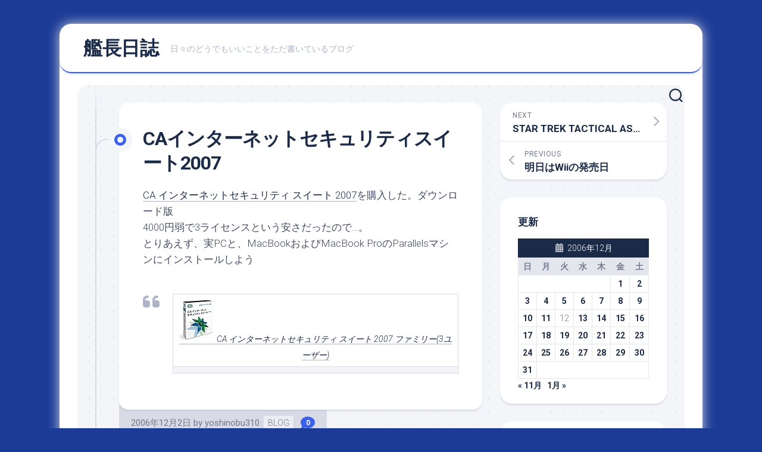

--- FILE ---
content_type: text/html; charset=UTF-8
request_url: https://y310.net/2006/12/02/200612-article_2-html/
body_size: 14363
content:
<!DOCTYPE html> 
<html class="no-js" lang="ja">

<head>
	<meta charset="UTF-8">
	<meta name="viewport" content="width=device-width, initial-scale=1.0">
	<link rel="profile" href="https://gmpg.org/xfn/11">
		<link rel="pingback" href="https://y310.net/xmlrpc.php">
		
	<title>CAインターネットセキュリティスイート2007 &#8211; 艦長日誌</title>
<meta name='robots' content='max-image-preview:large' />
	<style>img:is([sizes="auto" i], [sizes^="auto," i]) { contain-intrinsic-size: 3000px 1500px }</style>
	<script>document.documentElement.className = document.documentElement.className.replace("no-js","js");</script>
<link rel='dns-prefetch' href='//fonts.googleapis.com' />
<link rel="alternate" type="application/rss+xml" title="艦長日誌 &raquo; フィード" href="https://y310.net/feed/" />
<link rel="alternate" type="application/rss+xml" title="艦長日誌 &raquo; コメントフィード" href="https://y310.net/comments/feed/" />
<link rel="alternate" type="application/rss+xml" title="艦長日誌 &raquo; CAインターネットセキュリティスイート2007 のコメントのフィード" href="https://y310.net/2006/12/02/200612-article_2-html/feed/" />
<script type="text/javascript">
/* <![CDATA[ */
window._wpemojiSettings = {"baseUrl":"https:\/\/s.w.org\/images\/core\/emoji\/16.0.1\/72x72\/","ext":".png","svgUrl":"https:\/\/s.w.org\/images\/core\/emoji\/16.0.1\/svg\/","svgExt":".svg","source":{"concatemoji":"https:\/\/y310.net\/wp-includes\/js\/wp-emoji-release.min.js?ver=6.8.3"}};
/*! This file is auto-generated */
!function(s,n){var o,i,e;function c(e){try{var t={supportTests:e,timestamp:(new Date).valueOf()};sessionStorage.setItem(o,JSON.stringify(t))}catch(e){}}function p(e,t,n){e.clearRect(0,0,e.canvas.width,e.canvas.height),e.fillText(t,0,0);var t=new Uint32Array(e.getImageData(0,0,e.canvas.width,e.canvas.height).data),a=(e.clearRect(0,0,e.canvas.width,e.canvas.height),e.fillText(n,0,0),new Uint32Array(e.getImageData(0,0,e.canvas.width,e.canvas.height).data));return t.every(function(e,t){return e===a[t]})}function u(e,t){e.clearRect(0,0,e.canvas.width,e.canvas.height),e.fillText(t,0,0);for(var n=e.getImageData(16,16,1,1),a=0;a<n.data.length;a++)if(0!==n.data[a])return!1;return!0}function f(e,t,n,a){switch(t){case"flag":return n(e,"\ud83c\udff3\ufe0f\u200d\u26a7\ufe0f","\ud83c\udff3\ufe0f\u200b\u26a7\ufe0f")?!1:!n(e,"\ud83c\udde8\ud83c\uddf6","\ud83c\udde8\u200b\ud83c\uddf6")&&!n(e,"\ud83c\udff4\udb40\udc67\udb40\udc62\udb40\udc65\udb40\udc6e\udb40\udc67\udb40\udc7f","\ud83c\udff4\u200b\udb40\udc67\u200b\udb40\udc62\u200b\udb40\udc65\u200b\udb40\udc6e\u200b\udb40\udc67\u200b\udb40\udc7f");case"emoji":return!a(e,"\ud83e\udedf")}return!1}function g(e,t,n,a){var r="undefined"!=typeof WorkerGlobalScope&&self instanceof WorkerGlobalScope?new OffscreenCanvas(300,150):s.createElement("canvas"),o=r.getContext("2d",{willReadFrequently:!0}),i=(o.textBaseline="top",o.font="600 32px Arial",{});return e.forEach(function(e){i[e]=t(o,e,n,a)}),i}function t(e){var t=s.createElement("script");t.src=e,t.defer=!0,s.head.appendChild(t)}"undefined"!=typeof Promise&&(o="wpEmojiSettingsSupports",i=["flag","emoji"],n.supports={everything:!0,everythingExceptFlag:!0},e=new Promise(function(e){s.addEventListener("DOMContentLoaded",e,{once:!0})}),new Promise(function(t){var n=function(){try{var e=JSON.parse(sessionStorage.getItem(o));if("object"==typeof e&&"number"==typeof e.timestamp&&(new Date).valueOf()<e.timestamp+604800&&"object"==typeof e.supportTests)return e.supportTests}catch(e){}return null}();if(!n){if("undefined"!=typeof Worker&&"undefined"!=typeof OffscreenCanvas&&"undefined"!=typeof URL&&URL.createObjectURL&&"undefined"!=typeof Blob)try{var e="postMessage("+g.toString()+"("+[JSON.stringify(i),f.toString(),p.toString(),u.toString()].join(",")+"));",a=new Blob([e],{type:"text/javascript"}),r=new Worker(URL.createObjectURL(a),{name:"wpTestEmojiSupports"});return void(r.onmessage=function(e){c(n=e.data),r.terminate(),t(n)})}catch(e){}c(n=g(i,f,p,u))}t(n)}).then(function(e){for(var t in e)n.supports[t]=e[t],n.supports.everything=n.supports.everything&&n.supports[t],"flag"!==t&&(n.supports.everythingExceptFlag=n.supports.everythingExceptFlag&&n.supports[t]);n.supports.everythingExceptFlag=n.supports.everythingExceptFlag&&!n.supports.flag,n.DOMReady=!1,n.readyCallback=function(){n.DOMReady=!0}}).then(function(){return e}).then(function(){var e;n.supports.everything||(n.readyCallback(),(e=n.source||{}).concatemoji?t(e.concatemoji):e.wpemoji&&e.twemoji&&(t(e.twemoji),t(e.wpemoji)))}))}((window,document),window._wpemojiSettings);
/* ]]> */
</script>
<style id='wp-emoji-styles-inline-css' type='text/css'>

	img.wp-smiley, img.emoji {
		display: inline !important;
		border: none !important;
		box-shadow: none !important;
		height: 1em !important;
		width: 1em !important;
		margin: 0 0.07em !important;
		vertical-align: -0.1em !important;
		background: none !important;
		padding: 0 !important;
	}
</style>
<link rel='stylesheet' id='wp-block-library-css' href='https://y310.net/wp-includes/css/dist/block-library/style.min.css?ver=6.8.3' type='text/css' media='all' />
<style id='classic-theme-styles-inline-css' type='text/css'>
/*! This file is auto-generated */
.wp-block-button__link{color:#fff;background-color:#32373c;border-radius:9999px;box-shadow:none;text-decoration:none;padding:calc(.667em + 2px) calc(1.333em + 2px);font-size:1.125em}.wp-block-file__button{background:#32373c;color:#fff;text-decoration:none}
</style>
<style id='global-styles-inline-css' type='text/css'>
:root{--wp--preset--aspect-ratio--square: 1;--wp--preset--aspect-ratio--4-3: 4/3;--wp--preset--aspect-ratio--3-4: 3/4;--wp--preset--aspect-ratio--3-2: 3/2;--wp--preset--aspect-ratio--2-3: 2/3;--wp--preset--aspect-ratio--16-9: 16/9;--wp--preset--aspect-ratio--9-16: 9/16;--wp--preset--color--black: #000000;--wp--preset--color--cyan-bluish-gray: #abb8c3;--wp--preset--color--white: #ffffff;--wp--preset--color--pale-pink: #f78da7;--wp--preset--color--vivid-red: #cf2e2e;--wp--preset--color--luminous-vivid-orange: #ff6900;--wp--preset--color--luminous-vivid-amber: #fcb900;--wp--preset--color--light-green-cyan: #7bdcb5;--wp--preset--color--vivid-green-cyan: #00d084;--wp--preset--color--pale-cyan-blue: #8ed1fc;--wp--preset--color--vivid-cyan-blue: #0693e3;--wp--preset--color--vivid-purple: #9b51e0;--wp--preset--gradient--vivid-cyan-blue-to-vivid-purple: linear-gradient(135deg,rgba(6,147,227,1) 0%,rgb(155,81,224) 100%);--wp--preset--gradient--light-green-cyan-to-vivid-green-cyan: linear-gradient(135deg,rgb(122,220,180) 0%,rgb(0,208,130) 100%);--wp--preset--gradient--luminous-vivid-amber-to-luminous-vivid-orange: linear-gradient(135deg,rgba(252,185,0,1) 0%,rgba(255,105,0,1) 100%);--wp--preset--gradient--luminous-vivid-orange-to-vivid-red: linear-gradient(135deg,rgba(255,105,0,1) 0%,rgb(207,46,46) 100%);--wp--preset--gradient--very-light-gray-to-cyan-bluish-gray: linear-gradient(135deg,rgb(238,238,238) 0%,rgb(169,184,195) 100%);--wp--preset--gradient--cool-to-warm-spectrum: linear-gradient(135deg,rgb(74,234,220) 0%,rgb(151,120,209) 20%,rgb(207,42,186) 40%,rgb(238,44,130) 60%,rgb(251,105,98) 80%,rgb(254,248,76) 100%);--wp--preset--gradient--blush-light-purple: linear-gradient(135deg,rgb(255,206,236) 0%,rgb(152,150,240) 100%);--wp--preset--gradient--blush-bordeaux: linear-gradient(135deg,rgb(254,205,165) 0%,rgb(254,45,45) 50%,rgb(107,0,62) 100%);--wp--preset--gradient--luminous-dusk: linear-gradient(135deg,rgb(255,203,112) 0%,rgb(199,81,192) 50%,rgb(65,88,208) 100%);--wp--preset--gradient--pale-ocean: linear-gradient(135deg,rgb(255,245,203) 0%,rgb(182,227,212) 50%,rgb(51,167,181) 100%);--wp--preset--gradient--electric-grass: linear-gradient(135deg,rgb(202,248,128) 0%,rgb(113,206,126) 100%);--wp--preset--gradient--midnight: linear-gradient(135deg,rgb(2,3,129) 0%,rgb(40,116,252) 100%);--wp--preset--font-size--small: 13px;--wp--preset--font-size--medium: 20px;--wp--preset--font-size--large: 36px;--wp--preset--font-size--x-large: 42px;--wp--preset--spacing--20: 0.44rem;--wp--preset--spacing--30: 0.67rem;--wp--preset--spacing--40: 1rem;--wp--preset--spacing--50: 1.5rem;--wp--preset--spacing--60: 2.25rem;--wp--preset--spacing--70: 3.38rem;--wp--preset--spacing--80: 5.06rem;--wp--preset--shadow--natural: 6px 6px 9px rgba(0, 0, 0, 0.2);--wp--preset--shadow--deep: 12px 12px 50px rgba(0, 0, 0, 0.4);--wp--preset--shadow--sharp: 6px 6px 0px rgba(0, 0, 0, 0.2);--wp--preset--shadow--outlined: 6px 6px 0px -3px rgba(255, 255, 255, 1), 6px 6px rgba(0, 0, 0, 1);--wp--preset--shadow--crisp: 6px 6px 0px rgba(0, 0, 0, 1);}:where(.is-layout-flex){gap: 0.5em;}:where(.is-layout-grid){gap: 0.5em;}body .is-layout-flex{display: flex;}.is-layout-flex{flex-wrap: wrap;align-items: center;}.is-layout-flex > :is(*, div){margin: 0;}body .is-layout-grid{display: grid;}.is-layout-grid > :is(*, div){margin: 0;}:where(.wp-block-columns.is-layout-flex){gap: 2em;}:where(.wp-block-columns.is-layout-grid){gap: 2em;}:where(.wp-block-post-template.is-layout-flex){gap: 1.25em;}:where(.wp-block-post-template.is-layout-grid){gap: 1.25em;}.has-black-color{color: var(--wp--preset--color--black) !important;}.has-cyan-bluish-gray-color{color: var(--wp--preset--color--cyan-bluish-gray) !important;}.has-white-color{color: var(--wp--preset--color--white) !important;}.has-pale-pink-color{color: var(--wp--preset--color--pale-pink) !important;}.has-vivid-red-color{color: var(--wp--preset--color--vivid-red) !important;}.has-luminous-vivid-orange-color{color: var(--wp--preset--color--luminous-vivid-orange) !important;}.has-luminous-vivid-amber-color{color: var(--wp--preset--color--luminous-vivid-amber) !important;}.has-light-green-cyan-color{color: var(--wp--preset--color--light-green-cyan) !important;}.has-vivid-green-cyan-color{color: var(--wp--preset--color--vivid-green-cyan) !important;}.has-pale-cyan-blue-color{color: var(--wp--preset--color--pale-cyan-blue) !important;}.has-vivid-cyan-blue-color{color: var(--wp--preset--color--vivid-cyan-blue) !important;}.has-vivid-purple-color{color: var(--wp--preset--color--vivid-purple) !important;}.has-black-background-color{background-color: var(--wp--preset--color--black) !important;}.has-cyan-bluish-gray-background-color{background-color: var(--wp--preset--color--cyan-bluish-gray) !important;}.has-white-background-color{background-color: var(--wp--preset--color--white) !important;}.has-pale-pink-background-color{background-color: var(--wp--preset--color--pale-pink) !important;}.has-vivid-red-background-color{background-color: var(--wp--preset--color--vivid-red) !important;}.has-luminous-vivid-orange-background-color{background-color: var(--wp--preset--color--luminous-vivid-orange) !important;}.has-luminous-vivid-amber-background-color{background-color: var(--wp--preset--color--luminous-vivid-amber) !important;}.has-light-green-cyan-background-color{background-color: var(--wp--preset--color--light-green-cyan) !important;}.has-vivid-green-cyan-background-color{background-color: var(--wp--preset--color--vivid-green-cyan) !important;}.has-pale-cyan-blue-background-color{background-color: var(--wp--preset--color--pale-cyan-blue) !important;}.has-vivid-cyan-blue-background-color{background-color: var(--wp--preset--color--vivid-cyan-blue) !important;}.has-vivid-purple-background-color{background-color: var(--wp--preset--color--vivid-purple) !important;}.has-black-border-color{border-color: var(--wp--preset--color--black) !important;}.has-cyan-bluish-gray-border-color{border-color: var(--wp--preset--color--cyan-bluish-gray) !important;}.has-white-border-color{border-color: var(--wp--preset--color--white) !important;}.has-pale-pink-border-color{border-color: var(--wp--preset--color--pale-pink) !important;}.has-vivid-red-border-color{border-color: var(--wp--preset--color--vivid-red) !important;}.has-luminous-vivid-orange-border-color{border-color: var(--wp--preset--color--luminous-vivid-orange) !important;}.has-luminous-vivid-amber-border-color{border-color: var(--wp--preset--color--luminous-vivid-amber) !important;}.has-light-green-cyan-border-color{border-color: var(--wp--preset--color--light-green-cyan) !important;}.has-vivid-green-cyan-border-color{border-color: var(--wp--preset--color--vivid-green-cyan) !important;}.has-pale-cyan-blue-border-color{border-color: var(--wp--preset--color--pale-cyan-blue) !important;}.has-vivid-cyan-blue-border-color{border-color: var(--wp--preset--color--vivid-cyan-blue) !important;}.has-vivid-purple-border-color{border-color: var(--wp--preset--color--vivid-purple) !important;}.has-vivid-cyan-blue-to-vivid-purple-gradient-background{background: var(--wp--preset--gradient--vivid-cyan-blue-to-vivid-purple) !important;}.has-light-green-cyan-to-vivid-green-cyan-gradient-background{background: var(--wp--preset--gradient--light-green-cyan-to-vivid-green-cyan) !important;}.has-luminous-vivid-amber-to-luminous-vivid-orange-gradient-background{background: var(--wp--preset--gradient--luminous-vivid-amber-to-luminous-vivid-orange) !important;}.has-luminous-vivid-orange-to-vivid-red-gradient-background{background: var(--wp--preset--gradient--luminous-vivid-orange-to-vivid-red) !important;}.has-very-light-gray-to-cyan-bluish-gray-gradient-background{background: var(--wp--preset--gradient--very-light-gray-to-cyan-bluish-gray) !important;}.has-cool-to-warm-spectrum-gradient-background{background: var(--wp--preset--gradient--cool-to-warm-spectrum) !important;}.has-blush-light-purple-gradient-background{background: var(--wp--preset--gradient--blush-light-purple) !important;}.has-blush-bordeaux-gradient-background{background: var(--wp--preset--gradient--blush-bordeaux) !important;}.has-luminous-dusk-gradient-background{background: var(--wp--preset--gradient--luminous-dusk) !important;}.has-pale-ocean-gradient-background{background: var(--wp--preset--gradient--pale-ocean) !important;}.has-electric-grass-gradient-background{background: var(--wp--preset--gradient--electric-grass) !important;}.has-midnight-gradient-background{background: var(--wp--preset--gradient--midnight) !important;}.has-small-font-size{font-size: var(--wp--preset--font-size--small) !important;}.has-medium-font-size{font-size: var(--wp--preset--font-size--medium) !important;}.has-large-font-size{font-size: var(--wp--preset--font-size--large) !important;}.has-x-large-font-size{font-size: var(--wp--preset--font-size--x-large) !important;}
:where(.wp-block-post-template.is-layout-flex){gap: 1.25em;}:where(.wp-block-post-template.is-layout-grid){gap: 1.25em;}
:where(.wp-block-columns.is-layout-flex){gap: 2em;}:where(.wp-block-columns.is-layout-grid){gap: 2em;}
:root :where(.wp-block-pullquote){font-size: 1.5em;line-height: 1.6;}
</style>
<link rel='stylesheet' id='blogstream-style-css' href='https://y310.net/wp-content/themes/blogstream/style.css?ver=6.8.3' type='text/css' media='all' />
<style id='blogstream-style-inline-css' type='text/css'>
body { font-family: "Roboto", Arial, sans-serif; }

</style>
<link rel='stylesheet' id='blogstream-responsive-css' href='https://y310.net/wp-content/themes/blogstream/responsive.css?ver=6.8.3' type='text/css' media='all' />
<link rel='stylesheet' id='blogstream-font-awesome-css' href='https://y310.net/wp-content/themes/blogstream/fonts/all.min.css?ver=6.8.3' type='text/css' media='all' />
<link rel='stylesheet' id='roboto-css' href='//fonts.googleapis.com/css?family=Roboto%3A400%2C300italic%2C300%2C400italic%2C700&#038;subset=latin%2Clatin-ext&#038;ver=6.8.3' type='text/css' media='all' />
<script type="text/javascript" src="https://y310.net/wp-includes/js/jquery/jquery.min.js?ver=3.7.1" id="jquery-core-js"></script>
<script type="text/javascript" src="https://y310.net/wp-includes/js/jquery/jquery-migrate.min.js?ver=3.4.1" id="jquery-migrate-js"></script>
<script type="text/javascript" src="https://y310.net/wp-content/themes/blogstream/js/slick.min.js?ver=6.8.3" id="blogstream-slick-js"></script>
<link rel="https://api.w.org/" href="https://y310.net/wp-json/" /><link rel="alternate" title="JSON" type="application/json" href="https://y310.net/wp-json/wp/v2/posts/26545" /><link rel="EditURI" type="application/rsd+xml" title="RSD" href="https://y310.net/xmlrpc.php?rsd" />
<meta name="generator" content="WordPress 6.8.3" />
<link rel="canonical" href="https://y310.net/2006/12/02/200612-article_2-html/" />
<link rel='shortlink' href='https://y310.net/?p=26545' />
<style type="text/css" id="custom-background-css">
body.custom-background { background-color: #1c3b96; }
</style>
	<style id="kirki-inline-styles"></style></head>

<body class="wp-singular post-template-default single single-post postid-26545 single-format-standard custom-background wp-theme-blogstream col-2cl full-width invert-dark-logo logged-out">



<a class="skip-link screen-reader-text" href="#page">Skip to content</a>

<div id="wrapper">

	<div id="header-sticky">
		<header id="header" class="hide-on-scroll-down nav-menu-dropdown-left">

			<div class="pad group">

				<p class="site-title"><a href="https://y310.net/" rel="home">艦長日誌</a></p>
									<p class="site-description">日々のどうでもいいことをただ書いているブログ</p>
								
									<ul class="social-links"></ul>								
			</div>
			
		</header><!--/#header-->
	</div><!--/#header-sticky-->

	<div id="header-bottom" class="group">
	
				
				
					<div class="search-trap-focus">
				<button class="toggle-search" data-target=".search-trap-focus">
					<svg class="svg-icon" id="svg-search" aria-hidden="true" role="img" focusable="false" xmlns="http://www.w3.org/2000/svg" width="23" height="23" viewBox="0 0 23 23"><path d="M38.710696,48.0601792 L43,52.3494831 L41.3494831,54 L37.0601792,49.710696 C35.2632422,51.1481185 32.9839107,52.0076499 30.5038249,52.0076499 C24.7027226,52.0076499 20,47.3049272 20,41.5038249 C20,35.7027226 24.7027226,31 30.5038249,31 C36.3049272,31 41.0076499,35.7027226 41.0076499,41.5038249 C41.0076499,43.9839107 40.1481185,46.2632422 38.710696,48.0601792 Z M36.3875844,47.1716785 C37.8030221,45.7026647 38.6734666,43.7048964 38.6734666,41.5038249 C38.6734666,36.9918565 35.0157934,33.3341833 30.5038249,33.3341833 C25.9918565,33.3341833 22.3341833,36.9918565 22.3341833,41.5038249 C22.3341833,46.0157934 25.9918565,49.6734666 30.5038249,49.6734666 C32.7048964,49.6734666 34.7026647,48.8030221 36.1716785,47.3875844 C36.2023931,47.347638 36.2360451,47.3092237 36.2726343,47.2726343 C36.3092237,47.2360451 36.347638,47.2023931 36.3875844,47.1716785 Z" transform="translate(-20 -31)"></path></svg>
					<svg class="svg-icon" id="svg-close" aria-hidden="true" role="img" focusable="false" xmlns="http://www.w3.org/2000/svg" width="23" height="23" viewBox="0 0 16 16"><polygon fill="" fill-rule="evenodd" points="6.852 7.649 .399 1.195 1.445 .149 7.899 6.602 14.352 .149 15.399 1.195 8.945 7.649 15.399 14.102 14.352 15.149 7.899 8.695 1.445 15.149 .399 14.102"></polygon></svg>
				</button>
				<div class="search-expand">
					<div class="search-expand-inner">
						<form method="get" class="searchform themeform" action="https://y310.net/">
	<div>
		<input type="text" class="search" name="s" onblur="if(this.value=='')this.value='To search type and hit enter';" onfocus="if(this.value=='To search type and hit enter')this.value='';" value="To search type and hit enter" />
	</div>
</form>					</div>
				</div>
			</div>
				
				
	</div><!--/#header-bottom-->

	<div id="wrapper-inner">

				
		

		
		<div class="container" id="page">
			<div class="container-inner">			
				<div class="main">
					<div class="main-inner group">

<div class="content">
	
	<div class="entry-wrap">
	
			<article id="post-26545" class="wrap-entry-line post-26545 post type-post status-publish format-standard hentry category-blog">	
			
			<div class="entry-line">
				<div class="entry-line-inner">
					<div class="entry-line-bullet">
						<div class="entry-line-bullet-inner"></div>
					</div>
				</div>
			</div>
			
			<div class="post-wrapper entry-line-entry group">
				<header class="entry-header group">
					<h1 class="entry-title">CAインターネットセキュリティスイート2007</h1>
				</header>
				<div class="entry-media">
																				</div>
				<div class="entry-content">
					<div class="entry themeform">	
						<p><a href="https://www.amazon.co.jp/%E3%82%A4%E3%83%B3%E3%82%BF%E3%83%BC%E3%83%8D%E3%83%83%E3%83%88%E3%82%BB%E3%82%AD%E3%83%A5%E3%83%AA%E3%83%86%E3%82%A3-%E3%82%B9%E3%82%A4%E3%83%BC%E3%83%88-2007-%E3%83%95%E3%82%A1%E3%83%9F%E3%83%AA%E3%83%BC-3%E3%83%A6%E3%83%BC%E3%82%B6%E3%83%BC/dp/B000IJ7QYG?SubscriptionId=1RBWSYYTYENV3XYPJ282&#038;tag=yoshinobsatow-22&#038;linkCode=xm2&#038;camp=2025&#038;creative=165953&#038;creativeASIN=B000IJ7QYG" target="_blank" rel="noopener">CA インターネットセキュリティ スイート 2007</a>を購入した。ダウンロード版<br />
4000円弱で3ライセンスという安さだったので…。<br />
とりあえず、実PCと、MacBookおよびMacBook ProのParallelsマシンにインストールしよう<br />
<br clear="all"></p>
<blockquote id="affiliate">
<table cellpadding="0" cellspacing="10" border="0">
<td><a href="https://www.amazon.co.jp/%E3%82%A4%E3%83%B3%E3%82%BF%E3%83%BC%E3%83%8D%E3%83%83%E3%83%88%E3%82%BB%E3%82%AD%E3%83%A5%E3%83%AA%E3%83%86%E3%82%A3-%E3%82%B9%E3%82%A4%E3%83%BC%E3%83%88-2007-%E3%83%95%E3%82%A1%E3%83%9F%E3%83%AA%E3%83%BC-3%E3%83%A6%E3%83%BC%E3%82%B6%E3%83%BC/dp/B000IJ7QYG?SubscriptionId=1RBWSYYTYENV3XYPJ282&#038;tag=yoshinobsatow-22&#038;linkCode=xm2&#038;camp=2025&#038;creative=165953&#038;creativeASIN=B000IJ7QYG" target="_blank" rel="noopener"><img decoding="async" src="https://images-fe.ssl-images-amazon.com/images/I/413iEdGtIbL._SL75_.jpg" />CA インターネットセキュリティ スイート 2007 ファミリー(3ユーザー)</a></td>
</tr>
<td></td>
</tr>
</table>
</blockquote>
												<div class="clear"></div>
																		
					</div><!--/.entry-->
				</div>
				
			</div>
			
			<div class="entry-meta group">
				<div class="entry-meta-inner">
					<span class="posted-on">2006年12月2日</span>
					<span class="byline">by <span class="author"><a href="https://y310.net/author/yoshinobu310/" title="yoshinobu310 の投稿" rel="author">yoshinobu310</a></span></span>
					<span class="entry-category"><a href="https://y310.net/category/blog/" rel="category tag">BLOG</a></span>
											<a class="entry-comments" href="https://y310.net/2006/12/02/200612-article_2-html/#respond"><i class="fas fa-comment"></i><span>0</span></a>
									</div>
			</div>
			
			<div class="post-wrapper entry-line-entry group">
				<div class="entry-footer group">

										
					
					

<h4 class="heading">
	<i class="fas fa-hand-point-right"></i>You may also like...</h4>

<ul class="related-posts group">
	
		<li class="related">
		<article class="related-post">

			<div class="related-thumbnail">
				<a href="https://y310.net/2014/07/23/201407-article_22-html/">
											<img src="https://y310.net/wp-content/themes/blogstream/img/thumb-medium.png" alt="今日は何故か、週刊少年サンデーが届いた" />
																								</a>
			</div><!--/.post-thumbnail-->
			
			<div class="related-inner">
				
				<h4 class="related-title">
					<a href="https://y310.net/2014/07/23/201407-article_22-html/" rel="bookmark">今日は何故か、週刊少年サンデーが届いた</a>
				</h4><!--/.post-title-->
			
			</div><!--/.related-inner-->

		</article>
	</li><!--/.related-->
		<li class="related">
		<article class="related-post">

			<div class="related-thumbnail">
				<a href="https://y310.net/2018/05/21/201805-article_22-html/">
											<img src="https://y310.net/wp-content/themes/blogstream/img/thumb-medium.png" alt="高速開発ツールというのを評価してみたのだが" />
																								</a>
			</div><!--/.post-thumbnail-->
			
			<div class="related-inner">
				
				<h4 class="related-title">
					<a href="https://y310.net/2018/05/21/201805-article_22-html/" rel="bookmark">高速開発ツールというのを評価してみたのだが</a>
				</h4><!--/.post-title-->
			
			</div><!--/.related-inner-->

		</article>
	</li><!--/.related-->
		<li class="related">
		<article class="related-post">

			<div class="related-thumbnail">
				<a href="https://y310.net/2008/01/28/200801-article_40-html/">
											<img src="https://y310.net/wp-content/themes/blogstream/img/thumb-medium.png" alt="やっぱり夜勤になると24時間は起きっ放しに…" />
																								</a>
			</div><!--/.post-thumbnail-->
			
			<div class="related-inner">
				
				<h4 class="related-title">
					<a href="https://y310.net/2008/01/28/200801-article_40-html/" rel="bookmark">やっぱり夜勤になると24時間は起きっ放しに…</a>
				</h4><!--/.post-title-->
			
			</div><!--/.related-inner-->

		</article>
	</li><!--/.related-->
		
</ul><!--/.post-related-->

					
					
<div id="comments" class="themeform">
	
	
					<!-- comments open, no comments -->
			
		
		<div id="respond" class="comment-respond">
		<h3 id="reply-title" class="comment-reply-title">コメントを残す <small><a rel="nofollow" id="cancel-comment-reply-link" href="/2006/12/02/200612-article_2-html/#respond" style="display:none;">コメントをキャンセル</a></small></h3><form action="https://y310.net/wp-comments-post.php" method="post" id="commentform" class="comment-form"><p class="comment-notes"><span id="email-notes">メールアドレスが公開されることはありません。</span> <span class="required-field-message"><span class="required">※</span> が付いている欄は必須項目です</span></p><p class="comment-form-comment"><label for="comment">コメント <span class="required">※</span></label> <textarea id="comment" name="comment" cols="45" rows="8" maxlength="65525" required="required"></textarea></p><p class="comment-form-author"><label for="author">名前 <span class="required">※</span></label> <input id="author" name="author" type="text" value="" size="30" maxlength="245" autocomplete="name" required="required" /></p>
<p class="comment-form-email"><label for="email">メール <span class="required">※</span></label> <input id="email" name="email" type="text" value="" size="30" maxlength="100" aria-describedby="email-notes" autocomplete="email" required="required" /></p>
<p class="comment-form-url"><label for="url">サイト</label> <input id="url" name="url" type="text" value="" size="30" maxlength="200" autocomplete="url" /></p>
<p class="comment-form-cookies-consent"><input id="wp-comment-cookies-consent" name="wp-comment-cookies-consent" type="checkbox" value="yes" /> <label for="wp-comment-cookies-consent">次回のコメントで使用するためブラウザーに自分の名前、メールアドレス、サイトを保存する。</label></p>
<p class="form-submit"><input name="submit" type="submit" id="submit" class="submit" value="コメントを送信" /> <input type='hidden' name='comment_post_ID' value='26545' id='comment_post_ID' />
<input type='hidden' name='comment_parent' id='comment_parent' value='0' />
</p><p style="display: none !important;"><label>&#916;<textarea name="ak_hp_textarea" cols="45" rows="8" maxlength="100"></textarea></label><input type="hidden" id="ak_js_1" name="ak_js" value="87"/><script>document.getElementById( "ak_js_1" ).setAttribute( "value", ( new Date() ).getTime() );</script></p></form>	</div><!-- #respond -->
	
</div><!--/#comments-->					
				</div>
			</div>

		</article><!--/.post-->
		
	</div>
	
</div><!--/.content-->


	<div class="sidebar s1">

		<div class="sidebar-content">
		
						
				<ul class="post-nav group">
		<li class="next"><a href="https://y310.net/2006/12/03/200612-article_3-html/" rel="next"><i class="fas fa-chevron-right"></i><strong>Next</strong> <span>STAR TREK TACTICAL ASSAULT</span></a></li>
		<li class="previous"><a href="https://y310.net/2006/12/01/200612-article_1-html/" rel="prev"><i class="fas fa-chevron-left"></i><strong>Previous</strong> <span>明日はWiiの発売日</span></a></li>
	</ul>

			<div id="calendar-3" class="widget widget_calendar"><h3 class="group"><span>更新</span></h3><div id="calendar_wrap" class="calendar_wrap"><table id="wp-calendar" class="wp-calendar-table">
	<caption>2006年12月</caption>
	<thead>
	<tr>
		<th scope="col" aria-label="日曜日">日</th>
		<th scope="col" aria-label="月曜日">月</th>
		<th scope="col" aria-label="火曜日">火</th>
		<th scope="col" aria-label="水曜日">水</th>
		<th scope="col" aria-label="木曜日">木</th>
		<th scope="col" aria-label="金曜日">金</th>
		<th scope="col" aria-label="土曜日">土</th>
	</tr>
	</thead>
	<tbody>
	<tr>
		<td colspan="5" class="pad">&nbsp;</td><td><a href="https://y310.net/2006/12/01/" aria-label="2006年12月1日 に投稿を公開">1</a></td><td><a href="https://y310.net/2006/12/02/" aria-label="2006年12月2日 に投稿を公開">2</a></td>
	</tr>
	<tr>
		<td><a href="https://y310.net/2006/12/03/" aria-label="2006年12月3日 に投稿を公開">3</a></td><td><a href="https://y310.net/2006/12/04/" aria-label="2006年12月4日 に投稿を公開">4</a></td><td><a href="https://y310.net/2006/12/05/" aria-label="2006年12月5日 に投稿を公開">5</a></td><td><a href="https://y310.net/2006/12/06/" aria-label="2006年12月6日 に投稿を公開">6</a></td><td><a href="https://y310.net/2006/12/07/" aria-label="2006年12月7日 に投稿を公開">7</a></td><td><a href="https://y310.net/2006/12/08/" aria-label="2006年12月8日 に投稿を公開">8</a></td><td><a href="https://y310.net/2006/12/09/" aria-label="2006年12月9日 に投稿を公開">9</a></td>
	</tr>
	<tr>
		<td><a href="https://y310.net/2006/12/10/" aria-label="2006年12月10日 に投稿を公開">10</a></td><td><a href="https://y310.net/2006/12/11/" aria-label="2006年12月11日 に投稿を公開">11</a></td><td>12</td><td><a href="https://y310.net/2006/12/13/" aria-label="2006年12月13日 に投稿を公開">13</a></td><td><a href="https://y310.net/2006/12/14/" aria-label="2006年12月14日 に投稿を公開">14</a></td><td><a href="https://y310.net/2006/12/15/" aria-label="2006年12月15日 に投稿を公開">15</a></td><td><a href="https://y310.net/2006/12/16/" aria-label="2006年12月16日 に投稿を公開">16</a></td>
	</tr>
	<tr>
		<td><a href="https://y310.net/2006/12/17/" aria-label="2006年12月17日 に投稿を公開">17</a></td><td><a href="https://y310.net/2006/12/18/" aria-label="2006年12月18日 に投稿を公開">18</a></td><td><a href="https://y310.net/2006/12/19/" aria-label="2006年12月19日 に投稿を公開">19</a></td><td><a href="https://y310.net/2006/12/20/" aria-label="2006年12月20日 に投稿を公開">20</a></td><td><a href="https://y310.net/2006/12/21/" aria-label="2006年12月21日 に投稿を公開">21</a></td><td><a href="https://y310.net/2006/12/22/" aria-label="2006年12月22日 に投稿を公開">22</a></td><td><a href="https://y310.net/2006/12/23/" aria-label="2006年12月23日 に投稿を公開">23</a></td>
	</tr>
	<tr>
		<td><a href="https://y310.net/2006/12/24/" aria-label="2006年12月24日 に投稿を公開">24</a></td><td><a href="https://y310.net/2006/12/25/" aria-label="2006年12月25日 に投稿を公開">25</a></td><td><a href="https://y310.net/2006/12/26/" aria-label="2006年12月26日 に投稿を公開">26</a></td><td><a href="https://y310.net/2006/12/27/" aria-label="2006年12月27日 に投稿を公開">27</a></td><td><a href="https://y310.net/2006/12/28/" aria-label="2006年12月28日 に投稿を公開">28</a></td><td><a href="https://y310.net/2006/12/29/" aria-label="2006年12月29日 に投稿を公開">29</a></td><td><a href="https://y310.net/2006/12/30/" aria-label="2006年12月30日 に投稿を公開">30</a></td>
	</tr>
	<tr>
		<td><a href="https://y310.net/2006/12/31/" aria-label="2006年12月31日 に投稿を公開">31</a></td>
		<td class="pad" colspan="6">&nbsp;</td>
	</tr>
	</tbody>
	</table><nav aria-label="前と次の月" class="wp-calendar-nav">
		<span class="wp-calendar-nav-prev"><a href="https://y310.net/2006/11/">&laquo; 11月</a></span>
		<span class="pad">&nbsp;</span>
		<span class="wp-calendar-nav-next"><a href="https://y310.net/2007/01/">1月 &raquo;</a></span>
	</nav></div></div><div id="archives-3" class="widget widget_archive"><h3 class="group"><span>アーカイブ</span></h3>		<label class="screen-reader-text" for="archives-dropdown-3">アーカイブ</label>
		<select id="archives-dropdown-3" name="archive-dropdown">
			
			<option value="">月を選択</option>
				<option value='https://y310.net/2026/01/'> 2026年1月 &nbsp;(15)</option>
	<option value='https://y310.net/2025/12/'> 2025年12月 &nbsp;(30)</option>
	<option value='https://y310.net/2025/11/'> 2025年11月 &nbsp;(31)</option>
	<option value='https://y310.net/2025/10/'> 2025年10月 &nbsp;(29)</option>
	<option value='https://y310.net/2025/09/'> 2025年9月 &nbsp;(28)</option>
	<option value='https://y310.net/2025/08/'> 2025年8月 &nbsp;(29)</option>
	<option value='https://y310.net/2025/07/'> 2025年7月 &nbsp;(28)</option>
	<option value='https://y310.net/2025/06/'> 2025年6月 &nbsp;(29)</option>
	<option value='https://y310.net/2025/05/'> 2025年5月 &nbsp;(32)</option>
	<option value='https://y310.net/2025/04/'> 2025年4月 &nbsp;(30)</option>
	<option value='https://y310.net/2025/03/'> 2025年3月 &nbsp;(30)</option>
	<option value='https://y310.net/2025/02/'> 2025年2月 &nbsp;(26)</option>
	<option value='https://y310.net/2025/01/'> 2025年1月 &nbsp;(32)</option>
	<option value='https://y310.net/2024/12/'> 2024年12月 &nbsp;(31)</option>
	<option value='https://y310.net/2024/11/'> 2024年11月 &nbsp;(30)</option>
	<option value='https://y310.net/2024/10/'> 2024年10月 &nbsp;(31)</option>
	<option value='https://y310.net/2024/09/'> 2024年9月 &nbsp;(31)</option>
	<option value='https://y310.net/2024/08/'> 2024年8月 &nbsp;(34)</option>
	<option value='https://y310.net/2024/07/'> 2024年7月 &nbsp;(31)</option>
	<option value='https://y310.net/2024/06/'> 2024年6月 &nbsp;(30)</option>
	<option value='https://y310.net/2024/05/'> 2024年5月 &nbsp;(31)</option>
	<option value='https://y310.net/2024/04/'> 2024年4月 &nbsp;(30)</option>
	<option value='https://y310.net/2024/03/'> 2024年3月 &nbsp;(31)</option>
	<option value='https://y310.net/2024/02/'> 2024年2月 &nbsp;(29)</option>
	<option value='https://y310.net/2024/01/'> 2024年1月 &nbsp;(32)</option>
	<option value='https://y310.net/2023/12/'> 2023年12月 &nbsp;(31)</option>
	<option value='https://y310.net/2023/11/'> 2023年11月 &nbsp;(30)</option>
	<option value='https://y310.net/2023/10/'> 2023年10月 &nbsp;(31)</option>
	<option value='https://y310.net/2023/09/'> 2023年9月 &nbsp;(30)</option>
	<option value='https://y310.net/2023/08/'> 2023年8月 &nbsp;(31)</option>
	<option value='https://y310.net/2023/07/'> 2023年7月 &nbsp;(30)</option>
	<option value='https://y310.net/2023/06/'> 2023年6月 &nbsp;(30)</option>
	<option value='https://y310.net/2023/05/'> 2023年5月 &nbsp;(31)</option>
	<option value='https://y310.net/2023/04/'> 2023年4月 &nbsp;(31)</option>
	<option value='https://y310.net/2023/03/'> 2023年3月 &nbsp;(31)</option>
	<option value='https://y310.net/2023/02/'> 2023年2月 &nbsp;(28)</option>
	<option value='https://y310.net/2023/01/'> 2023年1月 &nbsp;(32)</option>
	<option value='https://y310.net/2022/12/'> 2022年12月 &nbsp;(31)</option>
	<option value='https://y310.net/2022/11/'> 2022年11月 &nbsp;(30)</option>
	<option value='https://y310.net/2022/10/'> 2022年10月 &nbsp;(31)</option>
	<option value='https://y310.net/2022/09/'> 2022年9月 &nbsp;(30)</option>
	<option value='https://y310.net/2022/08/'> 2022年8月 &nbsp;(33)</option>
	<option value='https://y310.net/2022/07/'> 2022年7月 &nbsp;(31)</option>
	<option value='https://y310.net/2022/06/'> 2022年6月 &nbsp;(30)</option>
	<option value='https://y310.net/2022/05/'> 2022年5月 &nbsp;(31)</option>
	<option value='https://y310.net/2022/04/'> 2022年4月 &nbsp;(30)</option>
	<option value='https://y310.net/2022/03/'> 2022年3月 &nbsp;(31)</option>
	<option value='https://y310.net/2022/02/'> 2022年2月 &nbsp;(28)</option>
	<option value='https://y310.net/2022/01/'> 2022年1月 &nbsp;(31)</option>
	<option value='https://y310.net/2021/12/'> 2021年12月 &nbsp;(31)</option>
	<option value='https://y310.net/2021/11/'> 2021年11月 &nbsp;(30)</option>
	<option value='https://y310.net/2021/10/'> 2021年10月 &nbsp;(31)</option>
	<option value='https://y310.net/2021/09/'> 2021年9月 &nbsp;(24)</option>
	<option value='https://y310.net/2021/08/'> 2021年8月 &nbsp;(29)</option>
	<option value='https://y310.net/2021/07/'> 2021年7月 &nbsp;(30)</option>
	<option value='https://y310.net/2021/06/'> 2021年6月 &nbsp;(28)</option>
	<option value='https://y310.net/2021/05/'> 2021年5月 &nbsp;(29)</option>
	<option value='https://y310.net/2021/04/'> 2021年4月 &nbsp;(30)</option>
	<option value='https://y310.net/2021/03/'> 2021年3月 &nbsp;(30)</option>
	<option value='https://y310.net/2021/02/'> 2021年2月 &nbsp;(28)</option>
	<option value='https://y310.net/2021/01/'> 2021年1月 &nbsp;(31)</option>
	<option value='https://y310.net/2020/12/'> 2020年12月 &nbsp;(31)</option>
	<option value='https://y310.net/2020/11/'> 2020年11月 &nbsp;(26)</option>
	<option value='https://y310.net/2020/10/'> 2020年10月 &nbsp;(22)</option>
	<option value='https://y310.net/2020/09/'> 2020年9月 &nbsp;(18)</option>
	<option value='https://y310.net/2020/08/'> 2020年8月 &nbsp;(28)</option>
	<option value='https://y310.net/2020/07/'> 2020年7月 &nbsp;(17)</option>
	<option value='https://y310.net/2020/06/'> 2020年6月 &nbsp;(15)</option>
	<option value='https://y310.net/2020/05/'> 2020年5月 &nbsp;(20)</option>
	<option value='https://y310.net/2020/04/'> 2020年4月 &nbsp;(22)</option>
	<option value='https://y310.net/2020/03/'> 2020年3月 &nbsp;(21)</option>
	<option value='https://y310.net/2020/02/'> 2020年2月 &nbsp;(25)</option>
	<option value='https://y310.net/2020/01/'> 2020年1月 &nbsp;(31)</option>
	<option value='https://y310.net/2019/12/'> 2019年12月 &nbsp;(29)</option>
	<option value='https://y310.net/2019/11/'> 2019年11月 &nbsp;(30)</option>
	<option value='https://y310.net/2019/10/'> 2019年10月 &nbsp;(21)</option>
	<option value='https://y310.net/2019/09/'> 2019年9月 &nbsp;(20)</option>
	<option value='https://y310.net/2019/08/'> 2019年8月 &nbsp;(19)</option>
	<option value='https://y310.net/2019/07/'> 2019年7月 &nbsp;(15)</option>
	<option value='https://y310.net/2019/06/'> 2019年6月 &nbsp;(21)</option>
	<option value='https://y310.net/2019/05/'> 2019年5月 &nbsp;(20)</option>
	<option value='https://y310.net/2019/04/'> 2019年4月 &nbsp;(20)</option>
	<option value='https://y310.net/2019/03/'> 2019年3月 &nbsp;(20)</option>
	<option value='https://y310.net/2019/02/'> 2019年2月 &nbsp;(25)</option>
	<option value='https://y310.net/2019/01/'> 2019年1月 &nbsp;(33)</option>
	<option value='https://y310.net/2018/12/'> 2018年12月 &nbsp;(29)</option>
	<option value='https://y310.net/2018/11/'> 2018年11月 &nbsp;(26)</option>
	<option value='https://y310.net/2018/10/'> 2018年10月 &nbsp;(26)</option>
	<option value='https://y310.net/2018/09/'> 2018年9月 &nbsp;(28)</option>
	<option value='https://y310.net/2018/08/'> 2018年8月 &nbsp;(29)</option>
	<option value='https://y310.net/2018/07/'> 2018年7月 &nbsp;(30)</option>
	<option value='https://y310.net/2018/06/'> 2018年6月 &nbsp;(30)</option>
	<option value='https://y310.net/2018/05/'> 2018年5月 &nbsp;(28)</option>
	<option value='https://y310.net/2018/04/'> 2018年4月 &nbsp;(30)</option>
	<option value='https://y310.net/2018/03/'> 2018年3月 &nbsp;(32)</option>
	<option value='https://y310.net/2018/02/'> 2018年2月 &nbsp;(28)</option>
	<option value='https://y310.net/2018/01/'> 2018年1月 &nbsp;(32)</option>
	<option value='https://y310.net/2017/12/'> 2017年12月 &nbsp;(31)</option>
	<option value='https://y310.net/2017/11/'> 2017年11月 &nbsp;(30)</option>
	<option value='https://y310.net/2017/10/'> 2017年10月 &nbsp;(31)</option>
	<option value='https://y310.net/2017/09/'> 2017年9月 &nbsp;(31)</option>
	<option value='https://y310.net/2017/08/'> 2017年8月 &nbsp;(30)</option>
	<option value='https://y310.net/2017/07/'> 2017年7月 &nbsp;(24)</option>
	<option value='https://y310.net/2017/06/'> 2017年6月 &nbsp;(28)</option>
	<option value='https://y310.net/2017/05/'> 2017年5月 &nbsp;(26)</option>
	<option value='https://y310.net/2017/04/'> 2017年4月 &nbsp;(24)</option>
	<option value='https://y310.net/2017/03/'> 2017年3月 &nbsp;(28)</option>
	<option value='https://y310.net/2017/02/'> 2017年2月 &nbsp;(25)</option>
	<option value='https://y310.net/2017/01/'> 2017年1月 &nbsp;(27)</option>
	<option value='https://y310.net/2016/12/'> 2016年12月 &nbsp;(30)</option>
	<option value='https://y310.net/2016/11/'> 2016年11月 &nbsp;(30)</option>
	<option value='https://y310.net/2016/10/'> 2016年10月 &nbsp;(27)</option>
	<option value='https://y310.net/2016/09/'> 2016年9月 &nbsp;(28)</option>
	<option value='https://y310.net/2016/08/'> 2016年8月 &nbsp;(23)</option>
	<option value='https://y310.net/2016/07/'> 2016年7月 &nbsp;(23)</option>
	<option value='https://y310.net/2016/06/'> 2016年6月 &nbsp;(22)</option>
	<option value='https://y310.net/2016/05/'> 2016年5月 &nbsp;(23)</option>
	<option value='https://y310.net/2016/04/'> 2016年4月 &nbsp;(18)</option>
	<option value='https://y310.net/2016/03/'> 2016年3月 &nbsp;(28)</option>
	<option value='https://y310.net/2016/02/'> 2016年2月 &nbsp;(28)</option>
	<option value='https://y310.net/2016/01/'> 2016年1月 &nbsp;(28)</option>
	<option value='https://y310.net/2015/12/'> 2015年12月 &nbsp;(25)</option>
	<option value='https://y310.net/2015/11/'> 2015年11月 &nbsp;(24)</option>
	<option value='https://y310.net/2015/10/'> 2015年10月 &nbsp;(28)</option>
	<option value='https://y310.net/2015/09/'> 2015年9月 &nbsp;(23)</option>
	<option value='https://y310.net/2015/08/'> 2015年8月 &nbsp;(26)</option>
	<option value='https://y310.net/2015/07/'> 2015年7月 &nbsp;(27)</option>
	<option value='https://y310.net/2015/06/'> 2015年6月 &nbsp;(27)</option>
	<option value='https://y310.net/2015/05/'> 2015年5月 &nbsp;(28)</option>
	<option value='https://y310.net/2015/04/'> 2015年4月 &nbsp;(22)</option>
	<option value='https://y310.net/2015/03/'> 2015年3月 &nbsp;(31)</option>
	<option value='https://y310.net/2015/02/'> 2015年2月 &nbsp;(27)</option>
	<option value='https://y310.net/2015/01/'> 2015年1月 &nbsp;(31)</option>
	<option value='https://y310.net/2014/12/'> 2014年12月 &nbsp;(30)</option>
	<option value='https://y310.net/2014/11/'> 2014年11月 &nbsp;(28)</option>
	<option value='https://y310.net/2014/10/'> 2014年10月 &nbsp;(27)</option>
	<option value='https://y310.net/2014/09/'> 2014年9月 &nbsp;(30)</option>
	<option value='https://y310.net/2014/08/'> 2014年8月 &nbsp;(29)</option>
	<option value='https://y310.net/2014/07/'> 2014年7月 &nbsp;(30)</option>
	<option value='https://y310.net/2014/06/'> 2014年6月 &nbsp;(30)</option>
	<option value='https://y310.net/2014/05/'> 2014年5月 &nbsp;(30)</option>
	<option value='https://y310.net/2014/04/'> 2014年4月 &nbsp;(28)</option>
	<option value='https://y310.net/2014/03/'> 2014年3月 &nbsp;(29)</option>
	<option value='https://y310.net/2014/02/'> 2014年2月 &nbsp;(28)</option>
	<option value='https://y310.net/2014/01/'> 2014年1月 &nbsp;(31)</option>
	<option value='https://y310.net/2013/12/'> 2013年12月 &nbsp;(31)</option>
	<option value='https://y310.net/2013/11/'> 2013年11月 &nbsp;(31)</option>
	<option value='https://y310.net/2013/10/'> 2013年10月 &nbsp;(31)</option>
	<option value='https://y310.net/2013/09/'> 2013年9月 &nbsp;(31)</option>
	<option value='https://y310.net/2013/08/'> 2013年8月 &nbsp;(30)</option>
	<option value='https://y310.net/2013/07/'> 2013年7月 &nbsp;(31)</option>
	<option value='https://y310.net/2013/06/'> 2013年6月 &nbsp;(31)</option>
	<option value='https://y310.net/2013/05/'> 2013年5月 &nbsp;(30)</option>
	<option value='https://y310.net/2013/04/'> 2013年4月 &nbsp;(30)</option>
	<option value='https://y310.net/2013/03/'> 2013年3月 &nbsp;(30)</option>
	<option value='https://y310.net/2013/02/'> 2013年2月 &nbsp;(27)</option>
	<option value='https://y310.net/2013/01/'> 2013年1月 &nbsp;(33)</option>
	<option value='https://y310.net/2012/12/'> 2012年12月 &nbsp;(32)</option>
	<option value='https://y310.net/2012/11/'> 2012年11月 &nbsp;(31)</option>
	<option value='https://y310.net/2012/10/'> 2012年10月 &nbsp;(33)</option>
	<option value='https://y310.net/2012/09/'> 2012年9月 &nbsp;(30)</option>
	<option value='https://y310.net/2012/08/'> 2012年8月 &nbsp;(31)</option>
	<option value='https://y310.net/2012/07/'> 2012年7月 &nbsp;(31)</option>
	<option value='https://y310.net/2012/06/'> 2012年6月 &nbsp;(30)</option>
	<option value='https://y310.net/2012/05/'> 2012年5月 &nbsp;(32)</option>
	<option value='https://y310.net/2012/04/'> 2012年4月 &nbsp;(31)</option>
	<option value='https://y310.net/2012/03/'> 2012年3月 &nbsp;(33)</option>
	<option value='https://y310.net/2012/02/'> 2012年2月 &nbsp;(30)</option>
	<option value='https://y310.net/2012/01/'> 2012年1月 &nbsp;(34)</option>
	<option value='https://y310.net/2011/12/'> 2011年12月 &nbsp;(38)</option>
	<option value='https://y310.net/2011/11/'> 2011年11月 &nbsp;(27)</option>
	<option value='https://y310.net/2011/10/'> 2011年10月 &nbsp;(30)</option>
	<option value='https://y310.net/2011/09/'> 2011年9月 &nbsp;(30)</option>
	<option value='https://y310.net/2011/08/'> 2011年8月 &nbsp;(28)</option>
	<option value='https://y310.net/2011/07/'> 2011年7月 &nbsp;(31)</option>
	<option value='https://y310.net/2011/06/'> 2011年6月 &nbsp;(28)</option>
	<option value='https://y310.net/2011/05/'> 2011年5月 &nbsp;(31)</option>
	<option value='https://y310.net/2011/04/'> 2011年4月 &nbsp;(26)</option>
	<option value='https://y310.net/2011/03/'> 2011年3月 &nbsp;(32)</option>
	<option value='https://y310.net/2011/02/'> 2011年2月 &nbsp;(30)</option>
	<option value='https://y310.net/2011/01/'> 2011年1月 &nbsp;(32)</option>
	<option value='https://y310.net/2010/12/'> 2010年12月 &nbsp;(28)</option>
	<option value='https://y310.net/2010/11/'> 2010年11月 &nbsp;(29)</option>
	<option value='https://y310.net/2010/10/'> 2010年10月 &nbsp;(32)</option>
	<option value='https://y310.net/2010/09/'> 2010年9月 &nbsp;(30)</option>
	<option value='https://y310.net/2010/08/'> 2010年8月 &nbsp;(32)</option>
	<option value='https://y310.net/2010/07/'> 2010年7月 &nbsp;(34)</option>
	<option value='https://y310.net/2010/06/'> 2010年6月 &nbsp;(31)</option>
	<option value='https://y310.net/2010/05/'> 2010年5月 &nbsp;(31)</option>
	<option value='https://y310.net/2010/04/'> 2010年4月 &nbsp;(31)</option>
	<option value='https://y310.net/2010/03/'> 2010年3月 &nbsp;(32)</option>
	<option value='https://y310.net/2010/02/'> 2010年2月 &nbsp;(27)</option>
	<option value='https://y310.net/2010/01/'> 2010年1月 &nbsp;(32)</option>
	<option value='https://y310.net/2009/12/'> 2009年12月 &nbsp;(33)</option>
	<option value='https://y310.net/2009/11/'> 2009年11月 &nbsp;(33)</option>
	<option value='https://y310.net/2009/10/'> 2009年10月 &nbsp;(37)</option>
	<option value='https://y310.net/2009/09/'> 2009年9月 &nbsp;(37)</option>
	<option value='https://y310.net/2009/08/'> 2009年8月 &nbsp;(45)</option>
	<option value='https://y310.net/2009/07/'> 2009年7月 &nbsp;(42)</option>
	<option value='https://y310.net/2009/06/'> 2009年6月 &nbsp;(43)</option>
	<option value='https://y310.net/2009/05/'> 2009年5月 &nbsp;(46)</option>
	<option value='https://y310.net/2009/04/'> 2009年4月 &nbsp;(39)</option>
	<option value='https://y310.net/2009/03/'> 2009年3月 &nbsp;(42)</option>
	<option value='https://y310.net/2009/02/'> 2009年2月 &nbsp;(34)</option>
	<option value='https://y310.net/2009/01/'> 2009年1月 &nbsp;(39)</option>
	<option value='https://y310.net/2008/12/'> 2008年12月 &nbsp;(47)</option>
	<option value='https://y310.net/2008/11/'> 2008年11月 &nbsp;(46)</option>
	<option value='https://y310.net/2008/10/'> 2008年10月 &nbsp;(43)</option>
	<option value='https://y310.net/2008/09/'> 2008年9月 &nbsp;(40)</option>
	<option value='https://y310.net/2008/08/'> 2008年8月 &nbsp;(43)</option>
	<option value='https://y310.net/2008/07/'> 2008年7月 &nbsp;(43)</option>
	<option value='https://y310.net/2008/06/'> 2008年6月 &nbsp;(40)</option>
	<option value='https://y310.net/2008/05/'> 2008年5月 &nbsp;(35)</option>
	<option value='https://y310.net/2008/04/'> 2008年4月 &nbsp;(45)</option>
	<option value='https://y310.net/2008/03/'> 2008年3月 &nbsp;(49)</option>
	<option value='https://y310.net/2008/02/'> 2008年2月 &nbsp;(43)</option>
	<option value='https://y310.net/2008/01/'> 2008年1月 &nbsp;(45)</option>
	<option value='https://y310.net/2007/12/'> 2007年12月 &nbsp;(42)</option>
	<option value='https://y310.net/2007/11/'> 2007年11月 &nbsp;(41)</option>
	<option value='https://y310.net/2007/10/'> 2007年10月 &nbsp;(37)</option>
	<option value='https://y310.net/2007/09/'> 2007年9月 &nbsp;(46)</option>
	<option value='https://y310.net/2007/08/'> 2007年8月 &nbsp;(41)</option>
	<option value='https://y310.net/2007/07/'> 2007年7月 &nbsp;(44)</option>
	<option value='https://y310.net/2007/06/'> 2007年6月 &nbsp;(40)</option>
	<option value='https://y310.net/2007/05/'> 2007年5月 &nbsp;(43)</option>
	<option value='https://y310.net/2007/04/'> 2007年4月 &nbsp;(46)</option>
	<option value='https://y310.net/2007/03/'> 2007年3月 &nbsp;(48)</option>
	<option value='https://y310.net/2007/02/'> 2007年2月 &nbsp;(41)</option>
	<option value='https://y310.net/2007/01/'> 2007年1月 &nbsp;(48)</option>
	<option value='https://y310.net/2006/12/'> 2006年12月 &nbsp;(45)</option>
	<option value='https://y310.net/2006/11/'> 2006年11月 &nbsp;(41)</option>
	<option value='https://y310.net/2006/10/'> 2006年10月 &nbsp;(44)</option>
	<option value='https://y310.net/2006/09/'> 2006年9月 &nbsp;(52)</option>
	<option value='https://y310.net/2006/08/'> 2006年8月 &nbsp;(51)</option>
	<option value='https://y310.net/2006/07/'> 2006年7月 &nbsp;(58)</option>
	<option value='https://y310.net/2006/06/'> 2006年6月 &nbsp;(64)</option>
	<option value='https://y310.net/2006/05/'> 2006年5月 &nbsp;(60)</option>
	<option value='https://y310.net/2006/04/'> 2006年4月 &nbsp;(57)</option>
	<option value='https://y310.net/2006/03/'> 2006年3月 &nbsp;(59)</option>
	<option value='https://y310.net/2006/02/'> 2006年2月 &nbsp;(59)</option>
	<option value='https://y310.net/2006/01/'> 2006年1月 &nbsp;(70)</option>

		</select>

			<script type="text/javascript">
/* <![CDATA[ */

(function() {
	var dropdown = document.getElementById( "archives-dropdown-3" );
	function onSelectChange() {
		if ( dropdown.options[ dropdown.selectedIndex ].value !== '' ) {
			document.location.href = this.options[ this.selectedIndex ].value;
		}
	}
	dropdown.onchange = onSelectChange;
})();

/* ]]> */
</script>
</div><div id="block-2" class="widget widget_block"><p style="font-size:10px;text-align:center;line-height:120%">
<a href="https://amzn.to/4nT3aVc" target="_blank"><img decoding="async" border="0" src="https://m.media-amazon.com/images/I/71Flmcd091L._AC_SX200_.jpg" ><br>イーグレットツー ミニ バイオレットカラー</a>
</p>

<p style="font-size:10px;text-align:center;line-height:120%">
<a href="https://amzn.to/46Ldsk0" target="_blank"><img decoding="async" border="0" src="https://m.media-amazon.com/images/I/81Q5CLpRo4L._AC_SX200_.jpg" ><br>イーグレットツー ミニ バイオレットカラー+イーグレットツー ミニ アーケードコレクションPART1</a>
</p>

<p style="font-size:10px;text-align:center;line-height:120%">
<a href="https://amzn.to/3Kcu3nR" target="_blank"><img decoding="async" border="0" src="https://m.media-amazon.com/images/I/71aLd0DltJL._AC_SX200_.jpg" ><br>アーネスト・エバンス COLLECTION 特装版<br>Switch</a> / <a href="https://amzn.to/3KdO51i" target="_blank">PS5</a>
</p>

<p style="font-size:10px;text-align:center;line-height:120%">
<a href="https://amzn.to/44QqCf9" target="_blank"><img decoding="async" border="0" src="https://m.media-amazon.com/images/I/81Bil5ZU9VL._AC_SX200_CR10,35,180,180_.jpg" ><br>空の軌跡 The 1st ブレイサーBOX<br>Switch</a> / <a href="https://amzn.to/3GNaIrQ" target="_blank">PS5</a>
</p>

<p style="font-size:10px;text-align:center;line-height:120%">
<a href="https://amzn.to/4j8DYYb" target="_blank"><img decoding="async" border="0" src="https://m.media-amazon.com/images/I/810c43ag9GL._AC_SX180_.jpg" ><br>オペレーション・ナイトストライカーズ特装版</a>
</p>

<p style="font-size:10px;text-align:center;line-height:120%">
<a href="https://amzn.to/4ieV6dt" target="_blank"><img decoding="async" border="0" src="https://m.media-amazon.com/images/I/81ZJ5DM9eNL._AC_SX180_.jpg" ><br>グラディウス オリジン コレクション プレミアムボックス</a>
</p>

<p style="font-size:10px;text-align:center;line-height:120%">
<a href="https://amzn.to/4kOyNxd" target="_blank"><img decoding="async" border="0" src="https://m.media-amazon.com/images/I/51AVBKVTvcL._AC_SX180_.jpg" ><br>スチーム・ハーツ&アドヴァンスト ヴァリアブル・ジオ サターントリビュート 特装版 パーフェクトBOX</a>
</p>


</div><div id="block-4" class="widget widget_block"><div class="wp-block-group"><div class="wp-block-group__inner-container is-layout-flow wp-block-group-is-layout-flow"><h2 class="wp-block-heading">最近のコメント</h2><ol class="wp-block-latest-comments"><li class="wp-block-latest-comments__comment"><article><footer class="wp-block-latest-comments__comment-meta"><a class="wp-block-latest-comments__comment-link" href="https://y310.net/2017/08/09/201708-article_8-html/#comment-310">Spring Bootを勉強中</a> に <a class="wp-block-latest-comments__comment-author" href="http://mushimushuu.blogspot.com/?m=1">師子乃</a> より</footer></article></li><li class="wp-block-latest-comments__comment"><article><footer class="wp-block-latest-comments__comment-meta"><a class="wp-block-latest-comments__comment-link" href="https://y310.net/2017/08/27/201708-article_26-html/#comment-311">「Spring 徹底入門」を購入した</a> に <a class="wp-block-latest-comments__comment-author" href="http://mushimushuu.blogspot.com/?m=1">師子乃</a> より</footer></article></li><li class="wp-block-latest-comments__comment"><article><footer class="wp-block-latest-comments__comment-meta"><a class="wp-block-latest-comments__comment-link" href="https://y310.net/2017/03/23/201703-article_22-html/#comment-309">今日から喜多方ラーメン坂内でラーメン祭り</a> に <span class="wp-block-latest-comments__comment-author">ラ・メール</span> より</footer></article></li><li class="wp-block-latest-comments__comment"><article><footer class="wp-block-latest-comments__comment-meta"><a class="wp-block-latest-comments__comment-link" href="https://y310.net/2014/01/14/201401-article_14-html/#comment-299">ヨドバシドットコムの書籍購入は少しイライラする</a> に <span class="wp-block-latest-comments__comment-author">カルシウム</span> より</footer></article></li><li class="wp-block-latest-comments__comment"><article><footer class="wp-block-latest-comments__comment-meta"><a class="wp-block-latest-comments__comment-link" href="https://y310.net/2016/11/11/201611-article_11-html/#comment-308">喜多方ラーメン坂内で「焦がしごまみそラーメン」を食べてきた</a> に <span class="wp-block-latest-comments__comment-author">アラレちゃん</span> より</footer></article></li></ol></div></div></div><div id="tag_cloud-3" class="widget widget_tag_cloud"><h3 class="group"><span>タグ</span></h3><div class="tagcloud"><a href="https://y310.net/tag/apple/" class="tag-cloud-link tag-link-12 tag-link-position-1" style="font-size: 16.235294117647pt;" aria-label="Apple (49個の項目)">Apple</a>
<a href="https://y310.net/tag/aws/" class="tag-cloud-link tag-link-64 tag-link-position-2" style="font-size: 8pt;" aria-label="AWS (1個の項目)">AWS</a>
<a href="https://y310.net/tag/book/" class="tag-cloud-link tag-link-43 tag-link-position-3" style="font-size: 8pt;" aria-label="book (1個の項目)">book</a>
<a href="https://y310.net/tag/dd/" class="tag-cloud-link tag-link-48 tag-link-position-4" style="font-size: 10.352941176471pt;" aria-label="D&amp;D (4個の項目)">D&amp;D</a>
<a href="https://y310.net/tag/falcom/" class="tag-cloud-link tag-link-15 tag-link-position-5" style="font-size: 16.058823529412pt;" aria-label="Falcom (46個の項目)">Falcom</a>
<a href="https://y310.net/tag/fate-samurai-remnant/" class="tag-cloud-link tag-link-50 tag-link-position-6" style="font-size: 9.0588235294118pt;" aria-label="Fate/Samurai Remnant (2個の項目)">Fate/Samurai Remnant</a>
<a href="https://y310.net/tag/fgo/" class="tag-cloud-link tag-link-10 tag-link-position-7" style="font-size: 22pt;" aria-label="FGO (474個の項目)">FGO</a>
<a href="https://y310.net/tag/gundam/" class="tag-cloud-link tag-link-16 tag-link-position-8" style="font-size: 9.7647058823529pt;" aria-label="GUNDAM (3個の項目)">GUNDAM</a>
<a href="https://y310.net/tag/iphone/" class="tag-cloud-link tag-link-53 tag-link-position-9" style="font-size: 9.0588235294118pt;" aria-label="iPhone (2個の項目)">iPhone</a>
<a href="https://y310.net/tag/mac/" class="tag-cloud-link tag-link-46 tag-link-position-10" style="font-size: 8pt;" aria-label="MAC (1個の項目)">MAC</a>
<a href="https://y310.net/tag/pc/" class="tag-cloud-link tag-link-31 tag-link-position-11" style="font-size: 10.352941176471pt;" aria-label="PC (4個の項目)">PC</a>
<a href="https://y310.net/tag/pc%e3%82%a8%e3%83%b3%e3%82%b8%e3%83%b3/" class="tag-cloud-link tag-link-40 tag-link-position-12" style="font-size: 8pt;" aria-label="PCエンジン (1個の項目)">PCエンジン</a>
<a href="https://y310.net/tag/ps/" class="tag-cloud-link tag-link-54 tag-link-position-13" style="font-size: 12.352941176471pt;" aria-label="PS+ (10個の項目)">PS+</a>
<a href="https://y310.net/tag/ps3/" class="tag-cloud-link tag-link-63 tag-link-position-14" style="font-size: 9.0588235294118pt;" aria-label="PS3 (2個の項目)">PS3</a>
<a href="https://y310.net/tag/ps4/" class="tag-cloud-link tag-link-60 tag-link-position-15" style="font-size: 8pt;" aria-label="PS4 (1個の項目)">PS4</a>
<a href="https://y310.net/tag/ps5/" class="tag-cloud-link tag-link-58 tag-link-position-16" style="font-size: 10.823529411765pt;" aria-label="PS5 (5個の項目)">PS5</a>
<a href="https://y310.net/tag/psp/" class="tag-cloud-link tag-link-61 tag-link-position-17" style="font-size: 8pt;" aria-label="PSP (1個の項目)">PSP</a>
<a href="https://y310.net/tag/ps-vita/" class="tag-cloud-link tag-link-62 tag-link-position-18" style="font-size: 9.0588235294118pt;" aria-label="PS VITA (2個の項目)">PS VITA</a>
<a href="https://y310.net/tag/sega/" class="tag-cloud-link tag-link-24 tag-link-position-19" style="font-size: 13.647058823529pt;" aria-label="SEGA (17個の項目)">SEGA</a>
<a href="https://y310.net/tag/startrek/" class="tag-cloud-link tag-link-42 tag-link-position-20" style="font-size: 13.294117647059pt;" aria-label="STARTREK (15個の項目)">STARTREK</a>
<a href="https://y310.net/tag/steam/" class="tag-cloud-link tag-link-39 tag-link-position-21" style="font-size: 15.705882352941pt;" aria-label="steam (40個の項目)">steam</a>
<a href="https://y310.net/tag/switch/" class="tag-cloud-link tag-link-47 tag-link-position-22" style="font-size: 13.176470588235pt;" aria-label="Switch (14個の項目)">Switch</a>
<a href="https://y310.net/tag/type-moon/" class="tag-cloud-link tag-link-25 tag-link-position-23" style="font-size: 11.529411764706pt;" aria-label="TYPE-MOON (7個の項目)">TYPE-MOON</a>
<a href="https://y310.net/tag/vr/" class="tag-cloud-link tag-link-69 tag-link-position-24" style="font-size: 8pt;" aria-label="VR (1個の項目)">VR</a>
<a href="https://y310.net/tag/wizardry/" class="tag-cloud-link tag-link-66 tag-link-position-25" style="font-size: 11.529411764706pt;" aria-label="Wizardry (7個の項目)">Wizardry</a>
<a href="https://y310.net/tag/ys/" class="tag-cloud-link tag-link-52 tag-link-position-26" style="font-size: 9.0588235294118pt;" aria-label="Ys (2個の項目)">Ys</a>
<a href="https://y310.net/tag/%e3%81%8d%e3%82%89%e3%82%89%e3%83%95%e3%82%a1%e3%83%b3%e3%82%bf%e3%82%b8%e3%82%a2/" class="tag-cloud-link tag-link-9 tag-link-position-27" style="font-size: 12.117647058824pt;" aria-label="きららファンタジア (9個の項目)">きららファンタジア</a>
<a href="https://y310.net/tag/%e3%81%a8%e3%81%82%e3%82%8bif/" class="tag-cloud-link tag-link-21 tag-link-position-28" style="font-size: 17.058823529412pt;" aria-label="とあるIF (68個の項目)">とあるIF</a>
<a href="https://y310.net/tag/%e3%82%86%e3%82%8b%e3%82%ad%e3%83%a3%e3%83%b3%e2%96%b3/" class="tag-cloud-link tag-link-30 tag-link-position-29" style="font-size: 9.0588235294118pt;" aria-label="ゆるキャン△ (2個の項目)">ゆるキャン△</a>
<a href="https://y310.net/tag/%e3%82%a2%e3%83%8b%e3%83%a1/" class="tag-cloud-link tag-link-29 tag-link-position-30" style="font-size: 9.7647058823529pt;" aria-label="アニメ (3個の項目)">アニメ</a>
<a href="https://y310.net/tag/%e3%82%ac%e3%83%b3%e3%83%80%e3%83%a0uce/" class="tag-cloud-link tag-link-32 tag-link-position-31" style="font-size: 14.235294117647pt;" aria-label="ガンダムUCE (22個の項目)">ガンダムUCE</a>
<a href="https://y310.net/tag/%e3%82%b2%e3%83%bc%e3%83%a0/" class="tag-cloud-link tag-link-44 tag-link-position-32" style="font-size: 16.117647058824pt;" aria-label="ゲーム (47個の項目)">ゲーム</a>
<a href="https://y310.net/tag/%e3%83%98%e3%83%96%e3%83%90%e3%83%b3/" class="tag-cloud-link tag-link-45 tag-link-position-33" style="font-size: 13.882352941176pt;" aria-label="ヘブバン (19個の項目)">ヘブバン</a>
<a href="https://y310.net/tag/%e3%83%98%e3%83%97%e3%83%90%e3%83%b3/" class="tag-cloud-link tag-link-17 tag-link-position-34" style="font-size: 11.823529411765pt;" aria-label="ヘプバン (8個の項目)">ヘプバン</a>
<a href="https://y310.net/tag/%e3%83%a1%e3%82%ac%e3%83%89%e3%83%a9%e3%83%9f%e3%83%8b/" class="tag-cloud-link tag-link-34 tag-link-position-35" style="font-size: 8pt;" aria-label="メガドラミニ (1個の項目)">メガドラミニ</a>
<a href="https://y310.net/tag/%e3%83%ac%e3%83%88%e3%83%ad%e3%82%b2%e3%83%bc%e3%83%a0/" class="tag-cloud-link tag-link-56 tag-link-position-36" style="font-size: 17.352941176471pt;" aria-label="レトロゲーム (76個の項目)">レトロゲーム</a>
<a href="https://y310.net/tag/%e6%98%a0%e7%94%bb/" class="tag-cloud-link tag-link-28 tag-link-position-37" style="font-size: 10.823529411765pt;" aria-label="映画 (5個の項目)">映画</a>
<a href="https://y310.net/tag/%e6%9a%81%e3%81%ae%e8%bb%8c%e8%b7%a1m/" class="tag-cloud-link tag-link-11 tag-link-position-38" style="font-size: 14.470588235294pt;" aria-label="暁の軌跡M (24個の項目)">暁の軌跡M</a>
<a href="https://y310.net/tag/%e7%a5%9e%e7%94%b0%e3%82%ab%e3%83%ac%e3%83%bc%e3%82%b0%e3%83%a9%e3%83%b3%e3%83%97%e3%83%aa/" class="tag-cloud-link tag-link-35 tag-link-position-39" style="font-size: 9.0588235294118pt;" aria-label="神田カレーグランプリ (2個の項目)">神田カレーグランプリ</a></div>
</div>			
		</div><!--/.sidebar-content-->
		
	</div><!--/.sidebar-->
	

					</div><!--/.main-inner-->
					
				</div><!--/.main-->	
			</div><!--/.container-inner-->
		</div><!--/.container-->
		
		<footer id="footer">

							
						
						
			<div id="footer-bottom">
				
				<a id="back-to-top" href="#"><i class="fas fa-angle-up"></i></a>
					
				<div class="pad group">
					
					<div class="grid one-full">
						
												
						<div id="copyright">
															<p>艦長日誌 &copy; 2026. All Rights Reserved.</p>
													</div><!--/#copyright-->
						
												<div id="credit">
							<p>Powered by <a href="https://wordpress.org" rel="nofollow">WordPress</a>. Theme by <a href="http://alx.media" rel="nofollow">Alx</a>.</p>
						</div><!--/#credit-->
												
					</div>
					
					<div class="grid one-full">	
													<ul class="social-links"></ul>											</div>
				
				</div><!--/.pad-->

			</div><!--/#footer-bottom-->

		</footer><!--/#footer-->
	
	</div><!--/#wrapper-inner-->
</div><!--/#wrapper-->

<script type="speculationrules">
{"prefetch":[{"source":"document","where":{"and":[{"href_matches":"\/*"},{"not":{"href_matches":["\/wp-*.php","\/wp-admin\/*","\/wp-content\/uploads\/*","\/wp-content\/*","\/wp-content\/plugins\/*","\/wp-content\/themes\/blogstream\/*","\/*\\?(.+)"]}},{"not":{"selector_matches":"a[rel~=\"nofollow\"]"}},{"not":{"selector_matches":".no-prefetch, .no-prefetch a"}}]},"eagerness":"conservative"}]}
</script>
<script type="text/javascript" src="https://y310.net/wp-content/themes/blogstream/js/jquery.fitvids.js?ver=6.8.3" id="blogstream-fitvids-js"></script>
<script type="text/javascript" src="https://y310.net/wp-content/themes/blogstream/js/jq-sticky-anything.min.js?ver=6.8.3" id="blogstream-jq-sticky-anything-js"></script>
<script type="text/javascript" src="https://y310.net/wp-content/themes/blogstream/js/scripts.js?ver=6.8.3" id="blogstream-scripts-js"></script>
<script type="text/javascript" src="https://y310.net/wp-includes/js/comment-reply.min.js?ver=6.8.3" id="comment-reply-js" async="async" data-wp-strategy="async"></script>
<script type="text/javascript" src="https://y310.net/wp-content/themes/blogstream/js/nav.js?ver=1744765892" id="blogstream-nav-script-js"></script>
	<script>
	/(trident|msie)/i.test(navigator.userAgent)&&document.getElementById&&window.addEventListener&&window.addEventListener("hashchange",function(){var t,e=location.hash.substring(1);/^[A-z0-9_-]+$/.test(e)&&(t=document.getElementById(e))&&(/^(?:a|select|input|button|textarea)$/i.test(t.tagName)||(t.tabIndex=-1),t.focus())},!1);
	</script>
	</body>
</html>